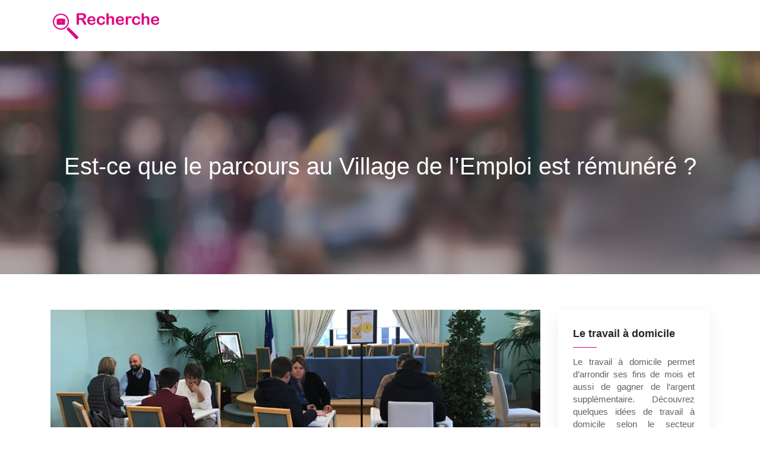

--- FILE ---
content_type: text/html; charset=UTF-8
request_url: https://www.recherche-d-emploi.eu/est-ce-que-le-parcours-au-village-de-l-emploi-est-remunere/
body_size: 10709
content:
<!DOCTYPE html>
<html>
<head lang="fr-FR">
<meta charset="UTF-8">
<meta name="viewport" content="width=device-width">
<link rel="shortcut icon" href="https://www.recherche-d-emploi.eu/wp-content/uploads/2021/08/favicon.png" /><link val="default" ver="v 3.18.4" />
<meta name='robots' content='max-image-preview:large' />
	<style>img:is([sizes="auto" i], [sizes^="auto," i]) { contain-intrinsic-size: 3000px 1500px }</style>
	<link rel='dns-prefetch' href='//stackpath.bootstrapcdn.com' />
<title>Informations utiles pour profiter des bienfaits du Hub VDE</title><meta name="description" content="La formation du Village de l’Emploi est financée par les partenaires du programme et permet aux lauréats de signer un contrat de travail rapidement."><link rel='stylesheet' id='wp-block-library-css' href='https://www.recherche-d-emploi.eu/wp-includes/css/dist/block-library/style.min.css?ver=c226bc87fe8a27464bdba7d8247d0848' type='text/css' media='all' />
<style id='classic-theme-styles-inline-css' type='text/css'>
/*! This file is auto-generated */
.wp-block-button__link{color:#fff;background-color:#32373c;border-radius:9999px;box-shadow:none;text-decoration:none;padding:calc(.667em + 2px) calc(1.333em + 2px);font-size:1.125em}.wp-block-file__button{background:#32373c;color:#fff;text-decoration:none}
</style>
<style id='global-styles-inline-css' type='text/css'>
:root{--wp--preset--aspect-ratio--square: 1;--wp--preset--aspect-ratio--4-3: 4/3;--wp--preset--aspect-ratio--3-4: 3/4;--wp--preset--aspect-ratio--3-2: 3/2;--wp--preset--aspect-ratio--2-3: 2/3;--wp--preset--aspect-ratio--16-9: 16/9;--wp--preset--aspect-ratio--9-16: 9/16;--wp--preset--color--black: #000000;--wp--preset--color--cyan-bluish-gray: #abb8c3;--wp--preset--color--white: #ffffff;--wp--preset--color--pale-pink: #f78da7;--wp--preset--color--vivid-red: #cf2e2e;--wp--preset--color--luminous-vivid-orange: #ff6900;--wp--preset--color--luminous-vivid-amber: #fcb900;--wp--preset--color--light-green-cyan: #7bdcb5;--wp--preset--color--vivid-green-cyan: #00d084;--wp--preset--color--pale-cyan-blue: #8ed1fc;--wp--preset--color--vivid-cyan-blue: #0693e3;--wp--preset--color--vivid-purple: #9b51e0;--wp--preset--gradient--vivid-cyan-blue-to-vivid-purple: linear-gradient(135deg,rgba(6,147,227,1) 0%,rgb(155,81,224) 100%);--wp--preset--gradient--light-green-cyan-to-vivid-green-cyan: linear-gradient(135deg,rgb(122,220,180) 0%,rgb(0,208,130) 100%);--wp--preset--gradient--luminous-vivid-amber-to-luminous-vivid-orange: linear-gradient(135deg,rgba(252,185,0,1) 0%,rgba(255,105,0,1) 100%);--wp--preset--gradient--luminous-vivid-orange-to-vivid-red: linear-gradient(135deg,rgba(255,105,0,1) 0%,rgb(207,46,46) 100%);--wp--preset--gradient--very-light-gray-to-cyan-bluish-gray: linear-gradient(135deg,rgb(238,238,238) 0%,rgb(169,184,195) 100%);--wp--preset--gradient--cool-to-warm-spectrum: linear-gradient(135deg,rgb(74,234,220) 0%,rgb(151,120,209) 20%,rgb(207,42,186) 40%,rgb(238,44,130) 60%,rgb(251,105,98) 80%,rgb(254,248,76) 100%);--wp--preset--gradient--blush-light-purple: linear-gradient(135deg,rgb(255,206,236) 0%,rgb(152,150,240) 100%);--wp--preset--gradient--blush-bordeaux: linear-gradient(135deg,rgb(254,205,165) 0%,rgb(254,45,45) 50%,rgb(107,0,62) 100%);--wp--preset--gradient--luminous-dusk: linear-gradient(135deg,rgb(255,203,112) 0%,rgb(199,81,192) 50%,rgb(65,88,208) 100%);--wp--preset--gradient--pale-ocean: linear-gradient(135deg,rgb(255,245,203) 0%,rgb(182,227,212) 50%,rgb(51,167,181) 100%);--wp--preset--gradient--electric-grass: linear-gradient(135deg,rgb(202,248,128) 0%,rgb(113,206,126) 100%);--wp--preset--gradient--midnight: linear-gradient(135deg,rgb(2,3,129) 0%,rgb(40,116,252) 100%);--wp--preset--font-size--small: 13px;--wp--preset--font-size--medium: 20px;--wp--preset--font-size--large: 36px;--wp--preset--font-size--x-large: 42px;--wp--preset--spacing--20: 0.44rem;--wp--preset--spacing--30: 0.67rem;--wp--preset--spacing--40: 1rem;--wp--preset--spacing--50: 1.5rem;--wp--preset--spacing--60: 2.25rem;--wp--preset--spacing--70: 3.38rem;--wp--preset--spacing--80: 5.06rem;--wp--preset--shadow--natural: 6px 6px 9px rgba(0, 0, 0, 0.2);--wp--preset--shadow--deep: 12px 12px 50px rgba(0, 0, 0, 0.4);--wp--preset--shadow--sharp: 6px 6px 0px rgba(0, 0, 0, 0.2);--wp--preset--shadow--outlined: 6px 6px 0px -3px rgba(255, 255, 255, 1), 6px 6px rgba(0, 0, 0, 1);--wp--preset--shadow--crisp: 6px 6px 0px rgba(0, 0, 0, 1);}:where(.is-layout-flex){gap: 0.5em;}:where(.is-layout-grid){gap: 0.5em;}body .is-layout-flex{display: flex;}.is-layout-flex{flex-wrap: wrap;align-items: center;}.is-layout-flex > :is(*, div){margin: 0;}body .is-layout-grid{display: grid;}.is-layout-grid > :is(*, div){margin: 0;}:where(.wp-block-columns.is-layout-flex){gap: 2em;}:where(.wp-block-columns.is-layout-grid){gap: 2em;}:where(.wp-block-post-template.is-layout-flex){gap: 1.25em;}:where(.wp-block-post-template.is-layout-grid){gap: 1.25em;}.has-black-color{color: var(--wp--preset--color--black) !important;}.has-cyan-bluish-gray-color{color: var(--wp--preset--color--cyan-bluish-gray) !important;}.has-white-color{color: var(--wp--preset--color--white) !important;}.has-pale-pink-color{color: var(--wp--preset--color--pale-pink) !important;}.has-vivid-red-color{color: var(--wp--preset--color--vivid-red) !important;}.has-luminous-vivid-orange-color{color: var(--wp--preset--color--luminous-vivid-orange) !important;}.has-luminous-vivid-amber-color{color: var(--wp--preset--color--luminous-vivid-amber) !important;}.has-light-green-cyan-color{color: var(--wp--preset--color--light-green-cyan) !important;}.has-vivid-green-cyan-color{color: var(--wp--preset--color--vivid-green-cyan) !important;}.has-pale-cyan-blue-color{color: var(--wp--preset--color--pale-cyan-blue) !important;}.has-vivid-cyan-blue-color{color: var(--wp--preset--color--vivid-cyan-blue) !important;}.has-vivid-purple-color{color: var(--wp--preset--color--vivid-purple) !important;}.has-black-background-color{background-color: var(--wp--preset--color--black) !important;}.has-cyan-bluish-gray-background-color{background-color: var(--wp--preset--color--cyan-bluish-gray) !important;}.has-white-background-color{background-color: var(--wp--preset--color--white) !important;}.has-pale-pink-background-color{background-color: var(--wp--preset--color--pale-pink) !important;}.has-vivid-red-background-color{background-color: var(--wp--preset--color--vivid-red) !important;}.has-luminous-vivid-orange-background-color{background-color: var(--wp--preset--color--luminous-vivid-orange) !important;}.has-luminous-vivid-amber-background-color{background-color: var(--wp--preset--color--luminous-vivid-amber) !important;}.has-light-green-cyan-background-color{background-color: var(--wp--preset--color--light-green-cyan) !important;}.has-vivid-green-cyan-background-color{background-color: var(--wp--preset--color--vivid-green-cyan) !important;}.has-pale-cyan-blue-background-color{background-color: var(--wp--preset--color--pale-cyan-blue) !important;}.has-vivid-cyan-blue-background-color{background-color: var(--wp--preset--color--vivid-cyan-blue) !important;}.has-vivid-purple-background-color{background-color: var(--wp--preset--color--vivid-purple) !important;}.has-black-border-color{border-color: var(--wp--preset--color--black) !important;}.has-cyan-bluish-gray-border-color{border-color: var(--wp--preset--color--cyan-bluish-gray) !important;}.has-white-border-color{border-color: var(--wp--preset--color--white) !important;}.has-pale-pink-border-color{border-color: var(--wp--preset--color--pale-pink) !important;}.has-vivid-red-border-color{border-color: var(--wp--preset--color--vivid-red) !important;}.has-luminous-vivid-orange-border-color{border-color: var(--wp--preset--color--luminous-vivid-orange) !important;}.has-luminous-vivid-amber-border-color{border-color: var(--wp--preset--color--luminous-vivid-amber) !important;}.has-light-green-cyan-border-color{border-color: var(--wp--preset--color--light-green-cyan) !important;}.has-vivid-green-cyan-border-color{border-color: var(--wp--preset--color--vivid-green-cyan) !important;}.has-pale-cyan-blue-border-color{border-color: var(--wp--preset--color--pale-cyan-blue) !important;}.has-vivid-cyan-blue-border-color{border-color: var(--wp--preset--color--vivid-cyan-blue) !important;}.has-vivid-purple-border-color{border-color: var(--wp--preset--color--vivid-purple) !important;}.has-vivid-cyan-blue-to-vivid-purple-gradient-background{background: var(--wp--preset--gradient--vivid-cyan-blue-to-vivid-purple) !important;}.has-light-green-cyan-to-vivid-green-cyan-gradient-background{background: var(--wp--preset--gradient--light-green-cyan-to-vivid-green-cyan) !important;}.has-luminous-vivid-amber-to-luminous-vivid-orange-gradient-background{background: var(--wp--preset--gradient--luminous-vivid-amber-to-luminous-vivid-orange) !important;}.has-luminous-vivid-orange-to-vivid-red-gradient-background{background: var(--wp--preset--gradient--luminous-vivid-orange-to-vivid-red) !important;}.has-very-light-gray-to-cyan-bluish-gray-gradient-background{background: var(--wp--preset--gradient--very-light-gray-to-cyan-bluish-gray) !important;}.has-cool-to-warm-spectrum-gradient-background{background: var(--wp--preset--gradient--cool-to-warm-spectrum) !important;}.has-blush-light-purple-gradient-background{background: var(--wp--preset--gradient--blush-light-purple) !important;}.has-blush-bordeaux-gradient-background{background: var(--wp--preset--gradient--blush-bordeaux) !important;}.has-luminous-dusk-gradient-background{background: var(--wp--preset--gradient--luminous-dusk) !important;}.has-pale-ocean-gradient-background{background: var(--wp--preset--gradient--pale-ocean) !important;}.has-electric-grass-gradient-background{background: var(--wp--preset--gradient--electric-grass) !important;}.has-midnight-gradient-background{background: var(--wp--preset--gradient--midnight) !important;}.has-small-font-size{font-size: var(--wp--preset--font-size--small) !important;}.has-medium-font-size{font-size: var(--wp--preset--font-size--medium) !important;}.has-large-font-size{font-size: var(--wp--preset--font-size--large) !important;}.has-x-large-font-size{font-size: var(--wp--preset--font-size--x-large) !important;}
:where(.wp-block-post-template.is-layout-flex){gap: 1.25em;}:where(.wp-block-post-template.is-layout-grid){gap: 1.25em;}
:where(.wp-block-columns.is-layout-flex){gap: 2em;}:where(.wp-block-columns.is-layout-grid){gap: 2em;}
:root :where(.wp-block-pullquote){font-size: 1.5em;line-height: 1.6;}
</style>
<link rel='stylesheet' id='default-css' href='https://www.recherche-d-emploi.eu/wp-content/themes/factory-templates-3/style.css?ver=c226bc87fe8a27464bdba7d8247d0848' type='text/css' media='all' />
<link rel='stylesheet' id='bootstrap4-css' href='https://www.recherche-d-emploi.eu/wp-content/themes/factory-templates-3/css/bootstrap4/bootstrap.min.css?ver=c226bc87fe8a27464bdba7d8247d0848' type='text/css' media='all' />
<link rel='stylesheet' id='font-awesome-css' href='https://stackpath.bootstrapcdn.com/font-awesome/4.7.0/css/font-awesome.min.css?ver=c226bc87fe8a27464bdba7d8247d0848' type='text/css' media='all' />
<link rel='stylesheet' id='aos-css' href='https://www.recherche-d-emploi.eu/wp-content/themes/factory-templates-3/css/aos.css?ver=c226bc87fe8a27464bdba7d8247d0848' type='text/css' media='all' />
<link rel='stylesheet' id='global-css' href='https://www.recherche-d-emploi.eu/wp-content/themes/factory-templates-3/css/global.css?ver=c226bc87fe8a27464bdba7d8247d0848' type='text/css' media='all' />
<link rel='stylesheet' id='style-css' href='https://www.recherche-d-emploi.eu/wp-content/themes/factory-templates-3/css/template.css?ver=c226bc87fe8a27464bdba7d8247d0848' type='text/css' media='all' />
<script type="text/javascript" src="https://www.recherche-d-emploi.eu/wp-includes/js/tinymce/tinymce.min.js?ver=c226bc87fe8a27464bdba7d8247d0848" id="wp-tinymce-root-js"></script>
<script type="text/javascript" src="https://www.recherche-d-emploi.eu/wp-includes/js/tinymce/plugins/compat3x/plugin.min.js?ver=c226bc87fe8a27464bdba7d8247d0848" id="wp-tinymce-js"></script>
<script type="text/javascript" src="https://www.recherche-d-emploi.eu/wp-content/themes/factory-templates-3/js/jquery.min.js?ver=c226bc87fe8a27464bdba7d8247d0848" id="jquery-js"></script>
<link rel="https://api.w.org/" href="https://www.recherche-d-emploi.eu/wp-json/" /><link rel="alternate" title="JSON" type="application/json" href="https://www.recherche-d-emploi.eu/wp-json/wp/v2/posts/9" /><link rel="EditURI" type="application/rsd+xml" title="RSD" href="https://www.recherche-d-emploi.eu/xmlrpc.php?rsd" />
<link rel="canonical" href="https://www.recherche-d-emploi.eu/est-ce-que-le-parcours-au-village-de-l-emploi-est-remunere/" />
<link rel='shortlink' href='https://www.recherche-d-emploi.eu/?p=9' />
<link rel="alternate" title="oEmbed (JSON)" type="application/json+oembed" href="https://www.recherche-d-emploi.eu/wp-json/oembed/1.0/embed?url=https%3A%2F%2Fwww.recherche-d-emploi.eu%2Fest-ce-que-le-parcours-au-village-de-l-emploi-est-remunere%2F" />
<link rel="alternate" title="oEmbed (XML)" type="text/xml+oembed" href="https://www.recherche-d-emploi.eu/wp-json/oembed/1.0/embed?url=https%3A%2F%2Fwww.recherche-d-emploi.eu%2Fest-ce-que-le-parcours-au-village-de-l-emploi-est-remunere%2F&#038;format=xml" />
<meta name="google-site-verification" content="nnDtMD3hILBG106NjM0E092lft1fu8F1E0m8JtziCMw" />
<meta name="google-site-verification" content="0PscYxQGV6XGhV8UEhb47O5a-KEITkJs8oJ7ODbjiBE" /><style type="text/css">
  
a{color : #de0083 }
a:hover{color : #83054f }
.archive h2 a{color :#343434}
.main-menu,.bottom-menu{background-color:transparent;}
.scrolling-down{background-color:#0000007d;}
.main-menu{box-shadow: none;-moz-box-shadow: none;-webkit-box-shadow: none;}
.main-menu{padding : 5px 0 }
.main-menu.scrolling-down{padding : 5px 0!important; }
.main-menu.scrolling-down{-webkit-box-shadow: 0 2px 13px 0 rgba(0, 0, 0, .1);-moz-box-shadow: 0 2px 13px 0 rgba(0, 0, 0, .1);box-shadow: 0 2px 13px 0 rgba(0, 0, 0, .1);}   
nav li a{font-size:14px;}
nav li a{line-height:40px;}
nav li a{color:#fff!important;}
nav li:hover > a,.current-menu-item > a{color:#fff!important;}
.archive h1{color:#fff!important;}
.archive h1,.single h1{text-align:center!important;}
.single h1{color:#fff!important;}
.archive .readmore{background-color:#de0083;}
.archive .readmore{color:#fff;}
.archive .readmore:hover{background-color:#b0046a;}
.archive .readmore:hover{color:#fff;}
.archive .readmore{padding:8px 20px;}
.blog-post-content p:first-of-type::first-letter{background-color:#de0083}
.blog-post-content table p:first-of-type::first-letter{color:inherit;background-color:transparent;padding:0;font-size:inherit;float:none;margin-top:inherit;width:inherit;height:inherit;line-height:inherit;margin:inherit;font-weight:inherit}
.subheader{padding:170px 0 150px}
footer{padding:60px 0 30px}
footer #back_to_top{background-color:#df0088;}
footer #back_to_top i{color:#fff;}
footer #back_to_top {padding:6px 12px;}
.single h2{font-size:22px!important}    
.single h3{font-size:18px!important}    
.single h4{font-size:15px!important}    
.single h5{font-size:15px!important}    
.single h6{font-size:15px!important}    
@media(max-width: 1024px){.main-menu.scrolling-down{position: fixed !important;}}
@import url('https://fonts.googleapis.com/css2?family=Roboto:wght@300;400;500;700;900&display=swap');
@import url('https://fonts.googleapis.com/css2?family=Lato:wght@300;400;700;900&display=swap');
body{
color: #626262;
    font-weight: 400;
    font-family: "Roboto", Arial, Tahoma, sans-serif;
    font-size: 13px;
    line-height: 21px;
}

h1,h2,h3,h4{
    font-family: "Lato", Arial, Tahoma, sans-serif;
font-weight: 300;
}

/********************************************************/

.navbar-toggler{
    border:none
}
.normal-menu ul li{
    padding:0 5px;
}

nav li a{
font-weight: 400;
    padding:10px 15px;
}
nav li.current-menu-item a, nav li.menu-item a:hover{
background-color: #de0083;
-webkit-border-radius: 5px;
    border-radius: 5px;
}



/*********************Home**************************/
.textB h3{font-size: 25px; line-height: 27px;}
.bloc-rose{position:relative;}
.bloc-rose:after{
content:'';
position: absolute;
    left: 50%;
background-color: #de0083;
    z-index: 1;
    width: 70px;
    height: 70px;
    margin-left: -35px;
    -webkit-border-radius: 100%;
    border-radius: 100%;
    bottom: -25px;
}
.listing{
  list-style: none;
    margin: 0;
    padding: 0;
}
.listing li{display:inline-block; 
padding:12px 10px 10px;
    color: #656B6F;
font-weight: 700;
    position: relative;
    font-size: 15px;
margin: 15px 25px;
}
.listing li:before, .listing li::after {
    position: absolute;
    top: 100%;
    left: 0;
    width: 100%;
    height: 3px;
    content: '';
    -webkit-transition: -webkit-transform .3s;
    -moz-transition: -moz-transform .3s;
    transition: transform .3s;
    -webkit-transform: scale(0.85);
    -moz-transform: scale(0.85);
    transform: scale(0.85);
}
.listing li:before{background: rgba(0,0,0,0.1);}
.listing li:after {
    opacity: 0;
    -webkit-transition: top 0.3s,opacity 0.3s,-webkit-transform .3s;
    -moz-transition: top 0.3s,opacity 0.3s,-moz-transform .3s;
    transition: top 0.3s,opacity 0.3s,transform .3s;
}
.listing li:hover:after{
    top: 0;
    opacity: 1;
    background: #b0046a;
-webkit-transform: scale(1);
    -moz-transform: scale(1);
    transform: scale(1);
}
/***********************footer*****************************/

footer{     color: #A4A4A4;}

footer .footer-widget{
line-height: 30px;
    padding-bottom: 13px;
    font-weight: 400;
    color: #df0088;
    font-size: 20px;
position:relative;
}


footer .copyright{
padding: 20px 0;
    color: #8c8989;
    text-align: left;
    font-size: 16px;
}
footer ul{
    list-style:none;
    margin:0;
    padding:0;
    font-size:14px;
columns: 1;
break-inside: avoid;
-moz-column-gap: 30px;
-webkit-column-gap: 30px;
text-align: center;
}
footer ul li{
    left:0;
    -webkit-transition:.5s all ease;
    transition:.5s all ease;
    padding:.4em 15px;
    display: inline-block;
}
footer ul li a {color: rgb(255 255 255 / 80%)!important;}
footer ul li a:hover {color: #fff!important;}
footer #back_to_top{
    line-height:22px;
    text-align:center;
    bottom:1.5%;
    z-index:4;
}
.fa-angle-right{color: #b3da2d; margin-right: 0.2em;}
footer #back_to_top i{
    font-size:22px
}

/***********************************************************************/

.post-content-loop{
    padding:40px 30px;
-webkit-box-shadow: 0 10px 30px rgb(0 0 0 / 7%);
    box-shadow: 0 10px 30px rgb(0 0 0 / 7%);
}

.widget_sidebar a,.widget_sidebar p{
    font-size:15px
}
.widget_sidebar{
padding: 20px 20px 12px 20px;
    -webkit-box-shadow: 0 10px 30px rgb(0 0 0 / 7%);
    box-shadow: 0 10px 30px rgb(0 0 0 / 7%);
    padding: 30px 25px;
    background-color: #ffffff;
}
.loop-post .thumb-cover{
    margin-bottom:0!important
}

.widget_sidebar .sidebar-widget {
color: #252525;
    font-weight: 600;
    margin-bottom: 13px;
    position: relative;
    padding-bottom: 13px;
}
.widget_sidebar .sidebar-widget:before{
position: absolute;
    display: block;
    content: "";
    width: 40px;
    height: 1px;
    background: #de0083;
    left: 0;
    bottom: 0px;
}
.archive h1,.single h1{
    font-size:40px;
}

.archive h2{
    font-size:20px;
    line-height:29px;
    margin-bottom:.5em;
font-weight: 600;
}
.post-inloop{
    margin:0 0 40px;
    padding:0 0 40px;
    border-bottom:1px solid rgba(0,0,0,.08)
}
.post-inloop p{
    padding-bottom:0;
    margin-bottom:20px
}
.post-inloop .col-md-7{
    padding-left:40px
}
.blog-post-content{
    border-bottom:1px solid rgba(0,0,0,.1);
    padding-bottom:20px
}
.single .related{
    color:#252525;
    display:inline-block;
    padding-bottom:5px;
    padding-top:20px;
    font-weight:500;
    line-height:26px
}
.single h2,.single h3,.single h4,.single h5,.single h6{
    color:#252525;
    font-size:20px;
    line-height:1.5;
font-weight: 600;
}


.archive .readmore{
    font-size:13px;
    line-height:24px;
    font-weight:600;
    text-transform:uppercase;
position:relative
}
.archive .readmore span{position:relative;z-index: 1;}
.archive .readmore:after{position: absolute;
    top: 0px;
    left: 0px;
    bottom: 0px;
    right: 0px;
    background: #0d1723;
    content: "";
    border-radius: 0px;
    transform: scaleY(0.0) rotateX(0deg);
    -webkit-transition: all 0.2s linear;
    -o-transition: all 0.2s linear;
    transition: all 0.2s linear;}

.archive .readmore:hover:after {
    transform: scaleY(1.0) rotateX(0deg);
    -webkit-transition: all 0.4s linear;
    -o-transition: all 0.4s linear;
    transition: all 0.4s linear;
}


.single .post-data{
    margin-bottom:50px;
}
.blog-post-content p:first-of-type::first-letter{
    font-size:40px;
    height:55px;
    line-height:22px;
    padding:15px;
    width:55px;
    font-weight:500;
    margin-top:5px;
    color:#fff;
    float:left;
    margin:0 20px 0 0;
    text-align:center
}
/***********************Responsive*****************************/

@media screen and (max-width:1190px){
.full-height { height: 80vh;}
}
@media screen and (max-width:1024px){
    nav li a::before{
        height:1px
    }
    ul#main-menu{
        margin-top:1em;
        padding-left:20px
    }
    .home h1{
        line-height:35px!important;
        font-size:25px!important
    }
    .home h2{
        line-height:26px!important;
        font-size:20px!important
    }
    nav li a{
        line-height:30px
    }
    .normal-menu ul{
        margin-top:1em
    }
    .main-menu ul li .sub-menu{
        margin-top:0;
        min-width:100%;
        position:relative;
        box-shadow:none
    }
.menu-item-has-children::after {  right: 100%; top: 0;}
.scrolling-down nav li a{  line-height:20px} 
}
@media screen and (max-width:960px){
    .home h1{
        line-height:30px!important;
        font-size:27px!important
    }
    .home h2{
        line-height:28px!important;
        font-size:24px!important
    }
    .single .post-data{
        padding:0 15px;
    }
    .sidebar{
        margin-top:0
    }
    .scrolling-down .navbar-collapse{
        background:0 0
    }
    .single .related{
        width:100%
    }
    .post-inloop .col-md-7{
        padding-left:0
    }
    .widget_footer{
        margin-top:2em
    }
    .loop-post{
        padding:0 30px
    }
    nav li a{
        padding:10px 5%;
        line-height:20px
    }
    .home h2{
        line-height:25px!important;
        font-size:18px!important
    }
    .recent-project-title{
        transform:none!important
    }
    .home h3{ font-size:14px!important }

}
@media screen and (max-width:375px){
    .single .post-data{
        padding:0 20px
    }
    footer .copyright{
        padding:25px 50px
    }

footer {
    padding: 10px 0 30px!important;
}
}
</style>
</head>
<body class="wp-singular post-template-default single single-post postid-9 single-format-standard wp-theme-factory-templates-3 catid-8 " style="">	
<div class="normal-menu menu-to-right main-menu fixed-top">	
<div class="container">

<nav class="navbar navbar-expand-xl pl-0 pr-0">

<a id="logo" href="https://www.recherche-d-emploi.eu">
<img class="logo-main" src="https://www.recherche-d-emploi.eu/wp-content/uploads/2021/08/recherche-d-emploi.png" alt="logo">
</a>
	


<button class="navbar-toggler" type="button" data-toggle="collapse" data-target="#navbarsExample06" aria-controls="navbarsExample06" aria-expanded="false" aria-label="Toggle navigation">
<span class="navbar-toggler-icon">
<div class="menu_btn">	
<div class="menu-bars"></div>
<div class="menu-bars"></div>
<div class="menu-bars"></div>
</div>
</span>
</button> 
<div class="collapse navbar-collapse" id="navbarsExample06">
<ul id="main-menu" class="navbar-nav ml-auto"><li id="menu-item-199" class="menu-item menu-item-type-taxonomy menu-item-object-category"><a href="https://www.recherche-d-emploi.eu/formations-diplomes/">Formations &amp; diplômes</a></li>
<li id="menu-item-200" class="menu-item menu-item-type-taxonomy menu-item-object-category current-post-ancestor current-menu-parent current-post-parent"><a href="https://www.recherche-d-emploi.eu/outils-methodes/">Outils &amp; méthodes</a></li>
<li id="menu-item-201" class="menu-item menu-item-type-taxonomy menu-item-object-category"><a href="https://www.recherche-d-emploi.eu/recherche-reconversion/">Recherche &amp; reconversion</a></li>
<li id="menu-item-7" class="menu-item menu-item-type-taxonomy menu-item-object-category"><a href="https://www.recherche-d-emploi.eu/rh-management/">RH &amp; management</a></li>
<li id="menu-item-6" class="menu-item menu-item-type-taxonomy menu-item-object-category"><a href="https://www.recherche-d-emploi.eu/secteurs-dactivite/">Secteurs d&rsquo;activité</a></li>
<li id="menu-item-5" class="menu-item menu-item-type-taxonomy menu-item-object-category"><a href="https://www.recherche-d-emploi.eu/blog/">Blog</a></li>
</ul></div>
</nav>
</div>
</div>
<div class="main">
	<div class="subheader" style="background-position:top;background-image:url(/wp-content/uploads/2021/08/home_app_subheader.jpg);">
<div id="mask" style=""></div>	<div class="container"><h1 class="title">Est-ce que le parcours au Village de l’Emploi est rémunéré ?</h1></div>
</div>
<div class="container">
<div class="row">
<div class="post-data col-md-9 col-lg-9 col-xs-12">
<div class="post-thumb text-center">
<img width="880" height="300" src="https://www.recherche-d-emploi.eu/wp-content/uploads/2021/04/village-de-l-emploi.jpg" class="attachment-post-large size-post-large wp-post-image" alt="Village de L’emploi" decoding="async" fetchpriority="high" srcset="https://www.recherche-d-emploi.eu/wp-content/uploads/2021/04/village-de-l-emploi.jpg 880w, https://www.recherche-d-emploi.eu/wp-content/uploads/2021/04/village-de-l-emploi-300x102.jpg 300w, https://www.recherche-d-emploi.eu/wp-content/uploads/2021/04/village-de-l-emploi-768x262.jpg 768w" sizes="(max-width: 880px) 100vw, 880px" /></div>
<div class="blog-post-content">
<div style="text-align:justify">
<p>Vous projetez de rejoindre le Village de l’emploi et beaucoup de questions se bousculent dans vos pensées. Comment financer la formation&nbsp;? La formation est-elle rémunérée&nbsp;? Est-il possible d’avoir des boulots en parallèle&nbsp;? Voici des réponses aux questions les plus récurrentes concernant le programme du Village de l’emploi. </p>
<h2> Insertion professionnelle: qu’est-ce que la formation du Village de l’emploi? </h2>

<p> Tout d’abord, parlons de la formation du Village de l’emploi. Il s’agit d’un coaching personnalisé à destination des jeunes diplômés et des professionnels ayant un niveau universitaire de bacc+2 au moins. L’objectif de la formation est d’accompagner les apprenants vers une acquisition rapide de compétences en informatique et de leur transmettre l’expertise nécessaire pour être de suite opérationnels. Le cursus dure pendant neuf mois: six mois se passent en salle de cours et en travaux dirigés, et trois mois, en milieu professionnel. La formation est aussi renforcée par un volet de coaching en communication. En termes de spécialités, le Village de l’emploi propose quatre gammes&nbsp;complètes: le business intelligence, les nouvelles technologies et développement, le data management et l’assistance à maîtrise d’ouvrage. Une soixantaine d’experts chevronnés encadrent les apprenants et assurent leur coaching. A l’issue de la formation, les lauréats signent un contrat en CDI chantier auprès des entreprises partenaires du programme du VDE. Ce contrat démarre officiellement leur carrière professionnelle dans l’informatique. Pour plus d’informations, n&rsquo;hésitez pas à lire le <strong>village de l&#8217;emploi avis</strong> et à découvrir le site <a href="https://village-emploi.fr/">village-emploi.fr</a>.</p>
<h2> Formation professionnelle: est-on rémunéré pendant la formation du Village de l’Emploi&nbsp;?</h2>

<p> D’emblée et pour être clair dès le début: non, le parcours des apprenants à la formation du Village de l’emploi ne leur donne pas droit à une rémunération. En effet, pendant la phase de la formation, les apprenants ne sont pas encore recrutés par les entreprises partenaires du Village de l’Emploi. Aucun emploi n’est proposé durant la phase d’acquisition de compétences et de transmission de l’expertise. Mais il faut savoir que le programme est un vaste investissement financier, mis gracieusement à disposition des apprenants. Derrière les coulisses de cette formation qui, rappelons-le, est entièrement financée par les entreprises partenaires, plusieurs investissements sont réalisés pour mettre en œuvre tout le programme. Par exemple, 150 000 euros mensuels consacrés pour les experts formateurs&nbsp;; 45 000 euros mensuels mobilisés pour rechercher un emploi, et 12 000 euros pour identifier et sélectionner les lauréats du programme. Ainsi, si les apprenants ne sont pas rémunérés durant la phase d’acquisition d’experts, ils bénéficient toutefois d’une formation de qualité. </p>

<h2>Formation au Village de l&rsquo;Emploi: peut-on avoir des activités professionnelles en parallèle pendant la formation&nbsp;? </h2>

<p> La formation des apprenants au Village de l’emploi se fait en mode présentiel. Cela signifie que tous les cours magistraux et les travaux dirigés pour l’application des acquis sont réalisés dans les locaux du VDE. Par ailleurs, la formation n’est pas pensée dans une version virtuelle en ligne. La présence physique des apprenants est importante pour la transmission des acquis. Elle permet une interactivité et un dialogue entre les participants, mais aussi entre ces derniers et leurs coachs. C’est essentiel pour la montée en compétences des futurs lauréats. De ce fait, il n’est pas compatible avec la formation du VDE que les participants exercent une activité professionnelle en alternance ou en parallèle. En effet, dans la mesure où le coaching est intensif pour maîtriser les bases d’un métier en l’espace de neuf mois, il est important que les participants se concentrent entièrement à leurs formations. Les absences non-motivées ne seront pas aussi possibles durant la formation&nbsp;: celles-ci compromettent la qualité de la transmission de l’expertise. En résumé&nbsp;: il est demandé aux candidats au programme du village de l’emploi d’être présents avec assiduité durant le cursus. </p>
<h2> Insertion professionnelle à travers le Village de l’Emploi: comment financer la formation&nbsp;? </h2>

<p> La formation proposée par le VDE est entièrement financée par les partenaires du programme. Cet engagement est intégré dans le partenariat du Village de l’emploi avec les entreprises en informatique depuis une vingtaine d’années. Les boites partenaires prennent en charge l’intégralité du cursus, donnant aux apprenants l’opportunité de suivre une formation en toute sérénité. Cette prise en charge inclut la possibilité pour les participants d’utiliser un local adapté à la formation&nbsp;: 2000m2 d’espace de formation et quelques 700 ordinateurs connectés. Cette prise en charge permet aux entreprises de s’investir dans leurs propres ressources humaines. En effet, en plus du financement de la formation, les entreprises acceptent aussi d’embaucher les lauréats. Ils bénéficient alors de recrues compétentes et opérationnelles, pour lesquelles ils ont payé la formation. Il n’est pas demandé aux apprenants de rembourser ces frais de formation. Même après avoir signé leurs contrats en CDI chantier de trois ans, aucun prélèvement ne sera pratiqué sur le salaire. L’exonération est donc intégrale si l’employé honore les trois ans du contrat CDI. En cas de départ, le remboursement se fait partiellement, proportionnellement au temps passé au sein de l’entreprise. </p>

<h2> Débouchés dans l&rsquo;informatique: le programme du Village de l&#8217;emploi garantit-il la signature d&rsquo;un contrat de travail? </h2>

<p> Le principal objectif du programme VDE est de faire obtenir un emploi aux apprenants à la fin de l&rsquo;apprentissage, en plus de les rendre opérationnels. Le suivi et l’encadrement des coachs continuent jusqu’au recrutement de chaque apprenant. En règle générale, les offres d’emplois venant des entreprises partenaires se présentent avant que ne s’achèvent les neuf mois de cursus ou bien à la fin de celui-ci. Pour les rares cas où le recrutement demande plus de temps, l’encadrement des participants est maintenu. Le salaire à l’embauche des lauréats sortants de la formation est en moyenne de 2300 euros mensuels, ajoutés à cela une Mutuelle, le Pass Navigo et les tickets de restaurant. Par ailleurs, un versement d’une somme de 7 000 euros est faite aux lauréats en deux temps, au cours des trois années de contrat de CDI chantier. Enfin, il est possible à l’expiration des trois ans de CDI d’envisager une évolution de carrière dans l’informatique. Le village de l&#8217;emploi avis donne les retours d’expériences des lauréats du programme au cours de ces dernières années. Ils sont aujourd’hui 5 400 lauréats qui ont reçu la formation VDE et qui évoluent aujourd’hui dans le milieu informatique et digital. Les uns sont des consultants confirmés qui touchent une moyenne de 100 000 euros annuels de salaires, les autres sont des cadres supérieurs ayant des postes de décision et à responsabilité, comptabilisant une rémunération entre 4 000 et 6 000 euros.&nbsp;</p>
</div>






<div class="row nav-post-cat"><div class="col-6"><a href="https://www.recherche-d-emploi.eu/comment-mieux-se-familiariser-avec-l-environnement-professionnel/"><i class="fa fa-arrow-left" aria-hidden="true"></i>Comment mieux se familiariser avec l’environnement professionnel ?</a></div><div class="col-6"><a href="https://www.recherche-d-emploi.eu/est-ce-que-le-parcours-au-village-de-l-emploi-est-remunere/"><i class="fa fa-arrow-left" aria-hidden="true"></i>Est-ce que le parcours au Village de l’Emploi est rémunéré ?</a></div></div>
	
</div>


</div>
<div class="col-md-3 col-xs-12 col-lg-3">
<div class="sidebar">
<div class="widget-area">
<div class="widget_sidebar"><div
			
			class="so-widget-sow-editor so-widget-sow-editor-base"
			
		><div class="sidebar-widget">Le travail à domicile</div>
<div class="siteorigin-widget-tinymce textwidget">
	<p>Le travail à domicile permet d’arrondir ses fins de mois et aussi de gagner de l’argent supplémentaire. Découvrez quelques idées de travail à domicile selon le secteur d’activités. Dans le secteur social ou santé : aide-soignant à domicile…dans le secteur du web : la saisie informatique…</p>
</div>
</div></div><div class="widget_sidebar"><div
			
			class="so-widget-sow-editor so-widget-sow-editor-base"
			
		><div class="sidebar-widget">Travail à domicile sur internet</div>
<div class="siteorigin-widget-tinymce textwidget">
	<p>Il existe des milliers de sites internet permettant de travailler sans se déplacer de chez soi. Divers métiers sont également disponibles en ligne pour travailler à domicile comme le rédacteur web. Si vous avez une bonne motivation et excellez dans la rédaction des articles, vous pouvez vendre vos textes.</p>
</div>
</div></div><div class="widget_sidebar"><div
			
			class="so-widget-sow-editor so-widget-sow-editor-base"
			
		><div class="sidebar-widget">Travail à domicile sérieux</div>
<div class="siteorigin-widget-tinymce textwidget">
	<p>Il est difficile de trouver un travail à domicile sérieux. Retrouvez des conseils pour différencier les offres de travail à domicile sérieux ou les arnaques. Il vaut mieux de consulter les offres d’emploi à domicile proposé par Pôle emploi et les journaux locaux.</p>
</div>
</div></div>



<style>
	.nav-post-cat .col-6 i{
		display: inline-block;
		position: absolute;
	}
	.nav-post-cat .col-6 a{
		position: relative;
	}
	.nav-post-cat .col-6:nth-child(1) a{
		padding-left: 18px;
		float: left;
	}
	.nav-post-cat .col-6:nth-child(1) i{
		left: 0;
	}
	.nav-post-cat .col-6:nth-child(2) a{
		padding-right: 18px;
		float: right;
	}
	.nav-post-cat .col-6:nth-child(2) i{
		transform: rotate(180deg);
		right: 0;
	}
	.nav-post-cat .col-6:nth-child(2){
		text-align: right;
	}
</style>




</div>
</div>
</div>
<script type="text/javascript">
$(document).ready(function() {
$( ".blog-post-content img" ).on( "click", function() {
var url_img = $(this).attr('src');
$('.img-fullscreen').html("<div><img src='"+url_img+"'></div>");
$('.img-fullscreen').fadeIn();
});
$('.img-fullscreen').on( "click", function() {
$(this).empty();
$('.img-fullscreen').hide();
});
});
</script>
</div>
  


</div>
</div>


<footer  style="background-color:#EFEEE7">
<div class="container widgets">
<div class="row">
<div class="col-md-3 col-xs-12">
<div class="widget_footer"><div
			
			class="so-widget-sow-editor so-widget-sow-editor-base"
			
		><div class="footer-widget">Site de recherche d’emploi</div>
<div class="siteorigin-widget-tinymce textwidget">
	<p>Il existe plusieurs sites et réseaux incontournables pour rechercher un emploi comme Cadremploi.fr, Apec.fr, Viadeo et LinkedIn, RegionsJob, Monster.fr… Profitez des sites spécialisés comme Emploi-environnement.com, Actionbtp.com…</p>
</div>
</div></div></div>
<div class="col-md-3 col-xs-12">
<div class="widget_footer"><div
			
			class="so-widget-sow-editor so-widget-sow-editor-base"
			
		><div class="footer-widget">Recherche emploi-cadre</div>
<div class="siteorigin-widget-tinymce textwidget">
	<p>Consultez les sites de petites annonces en ligne afin de trouver un emploi pour cadre ou manager. Découvrez quelques exemples de portails proposant des emplois pour les cadres moyens et supérieurs : Cadremploi.fr, RegionsJob.com… et Viadeo, Twitter bien sûr !</p>
</div>
</div></div></div>
<div class="col-md-3 col-xs-12">
<div class="widget_footer"><div
			
			class="so-widget-sow-editor so-widget-sow-editor-base"
			
		><div class="footer-widget">Recherche d’emploi à Paris</div>
<div class="siteorigin-widget-tinymce textwidget">
	<p>Parcourez les sites internet dédiés à l’annonce emploi si vous êtes à la recherche d’un emploi à Paris. Profitez également des offres d’emploi sans diplôme ou sans expérience, le job étudiant ou le job à temps partiel pour commencer votre première carrière.</p>
</div>
</div></div></div>
<div class="col-md-3 col-xs-12">
<div class="widget_footer"><div
			
			class="so-widget-sow-editor so-widget-sow-editor-base"
			
		><div class="footer-widget">Emploi publique</div>
<div class="siteorigin-widget-tinymce textwidget">
	<p>Quels sont les différents postes pour un emploi de fonction publique ? Les demandeurs d’emploi peuvent choisir parmi divers postes correspondant à leurs compétences. Par exemple : emploi fonction publique hospitalière, emploi fonction publique territoriale…</p>
</div>
</div></div></div>
</div>
</div>
<div class="to-top " id=""><a id='back_to_top'><i class='fa fa-angle-up' aria-hidden='true'></i></a></div></footer>

<script type="speculationrules">
{"prefetch":[{"source":"document","where":{"and":[{"href_matches":"\/*"},{"not":{"href_matches":["\/wp-*.php","\/wp-admin\/*","\/wp-content\/uploads\/*","\/wp-content\/*","\/wp-content\/plugins\/*","\/wp-content\/themes\/factory-templates-3\/*","\/*\\?(.+)"]}},{"not":{"selector_matches":"a[rel~=\"nofollow\"]"}},{"not":{"selector_matches":".no-prefetch, .no-prefetch a"}}]},"eagerness":"conservative"}]}
</script>
<p class="text-center" style="margin-bottom: 0px"><a href="/plan-du-site/">Plan du site</a></p><script type="text/javascript" src="https://www.recherche-d-emploi.eu/wp-content/themes/factory-templates-3/js/bootstrap.min.js" id="bootstrap4-js"></script>
<script type="text/javascript" src="https://www.recherche-d-emploi.eu/wp-content/themes/factory-templates-3/js/aos.js" id="aos-js"></script>
<script type="text/javascript" src="https://www.recherche-d-emploi.eu/wp-content/themes/factory-templates-3/js/rellax.min.js" id="rellax-js"></script>
<script type="text/javascript" src="https://www.recherche-d-emploi.eu/wp-content/themes/factory-templates-3/js/default_script.js" id="default_script-js"></script>



<script type="text/javascript">
jQuery('.remove-margin-bottom').parent(".so-panel").css("margin-bottom","0px");

let calcScrollValue = () => {
  let scrollProgress = document.getElementById("progress");
  let progressValue = document.getElementById("back_to_top");
  let pos = document.documentElement.scrollTop;
  let calcHeight = document.documentElement.scrollHeight - document.documentElement.clientHeight;
  let scrollValue = Math.round((pos * 100) / calcHeight);
  if (pos > 500) {
    progressValue.style.display = "grid";
  } else {
    progressValue.style.display = "none";
  }
  scrollProgress.addEventListener("click", () => {
    document.documentElement.scrollTop = 0;
  });
  scrollProgress.style.background = `conic-gradient( ${scrollValue}%, #fff ${scrollValue}%)`;
};
window.onscroll = calcScrollValue;
window.onload = calcScrollValue;



</script>
<script type="text/javascript">
var nav = jQuery('.main-menu:not(.creative-menu-open)');
var menu_height = jQuery(".main-menu").height();  
jQuery(window).scroll(function () { 
if (jQuery(this).scrollTop() > 125) { 
nav.addClass("fixed-menu");
jQuery(".main-menu").addClass("scrolling-down");
jQuery("#before-menu").css("height",menu_height);
setTimeout(function(){ jQuery('.fixed-menu').css("top", "0"); },600)
} else {
jQuery(".main-menu").removeClass("scrolling-down");
nav.removeClass("fixed-menu");
jQuery("#before-menu").css("height","0px");
jQuery('.fixed-menu').css("top", "-200px");
nav.attr('style', '');
}
});
</script>

<script type="text/javascript">
AOS.init({
  once: true,
});
</script>

<div class="img-fullscreen"></div>

 

</body>
</html>   